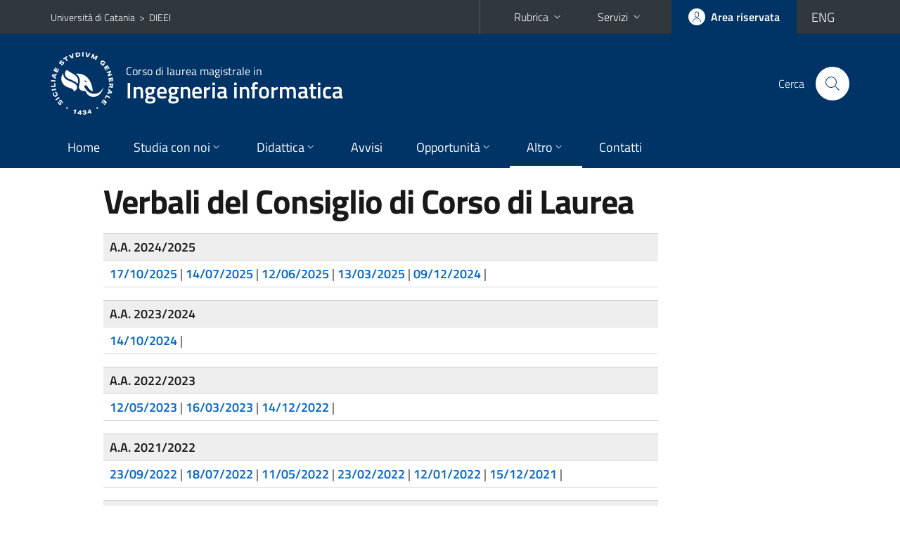

--- FILE ---
content_type: text/html; charset=utf-8
request_url: https://www.dieei.unict.it/it/corsi/lm-32/verbali-cdl
body_size: 6830
content:
<!DOCTYPE html>
<html lang="it">
<head>
<meta charset="utf-8">
<title>Verbali del Consiglio di Corso di Laurea | Corso di laurea magistrale in Ingegneria informatica</title>
<meta name="viewport" content="width=device-width,initial-scale=1,shrink-to-fit=no">
<meta name="Generator" content="Drupal 7 (http://drupal.org)">
<link rel="canonical" href="/it/corsi/lm-32/verbali-cdl">
<link rel="shortlink" href="/it/node/3174">
<link rel="shortcut icon" href="https://www.dieei.unict.it/sites/all/themes/id_theme_sd/favicon.ico" type="image/vnd.microsoft.icon">
<link href="/bootstrap-italia/css/bootstrap-italia.min.css" rel="stylesheet">
<link type="text/css" rel="stylesheet" href="https://www.dieei.unict.it/sites/default/files/css/css_xE-rWrJf-fncB6ztZfd2huxqgxu4WO-qwma6Xer30m4.css" media="all">
<link type="text/css" rel="stylesheet" href="https://www.dieei.unict.it/sites/default/files/css/css_v36jP4i-X7LgqMTemAhd_LCPFXJMU012F9AxUVYRRBM.css" media="all">
<link type="text/css" rel="stylesheet" href="https://www.dieei.unict.it/sites/default/files/css/css_PGbJgHCUCBf4dg7K9Kt8aAwsApndP4GZ9RuToPy3-Fk.css" media="all">
<style type="text/css" media="all">
<!--/*--><![CDATA[/*><!--*/
.skiplinks{background-color:#fff}#menu-di-servizio .dropdown-menu,.it-header-slim-right-zone .dropdown-menu{z-index:9999}#menu-servizi{z-index:1001}#nav10.navbar-collapsable{z-index:1000!important}#nav10.navbar-collapsable .close-div{background-color:transparent}
.unict-blue .it-header-slim-wrapper .btn-full,.unict-blue .it-header-center-wrapper,.unict-blue .back-to-top,.unict-blue .btn-primary,.unict-blue #home-sd h2{background-color:#036}.unict-blue .bg-primary{background-color:#036!important}.unict-blue .text-primary{color:#036!important}.unict-blue .it-header-slim-wrapper .btn-full:hover,.unict-blue .btn-primary:hover,.unict-blue .back-to-top:hover{background-color:#026;color:#fff!important}.unict-blue .it-header-slim-wrapper .btn-full:active,.unict-blue .btn-primary:active{background-color:#024!important}.unict-blue .it-header-slim-wrapper .btn-full .icon-primary,.unict-blue .it-header-center-wrapper .it-header-center-content-wrapper .it-search-wrapper a.rounded-icon svg,.unict-blue .btn-primary .icon-primary{fill:#036!important}.unict-blue .it-footer-main{background-color:#024}.unict-blue .it-footer-small-prints{background-color:#121221}@media(min-width:992px){.unict-blue .it-header-navbar-wrapper{background-color:#036}}@media(max-width:991px){.unict-blue .it-header-center-wrapper .it-header-center-content-wrapper .it-search-wrapper a.rounded-icon svg{fill:#fff!important}.unict-blue .it-header-slim-wrapper .btn-full,.unict-blue .it-header-slim-wrapper .btn-full:hover{background-color:transparent}.unict-blue .it-nav-wrapper .navbar .navbar-collapsable .navbar-nav li a.nav-link{color:#036}.unict-blue .it-nav-wrapper .navbar .navbar-collapsable .navbar-nav li a.nav-link.active{border-left-color:#036}.unict-blue #it-main-menu .nav-item svg{fill:#036}}

/*]]>*/-->
</style>
<link type="text/css" rel="stylesheet" href="https://www.dieei.unict.it/sites/default/files/css/css_BkIgnIK9azADDwsOxCHmUsWOWTVT_slmilXpN-tBEsY.css" media="all">
<script type="text/javascript" src="https://www.dieei.unict.it/sites/default/files/js/js_6UR8aB1w5-y_vdUUdWDWlX2QhWu_qIXlEGEV48YgV-c.js"></script>
<script type="text/javascript" src="https://www.dieei.unict.it/sites/default/files/js/js_onbE0n0cQY6KTDQtHO_E27UBymFC-RuqypZZ6Zxez-o.js"></script>
<script type="text/javascript" src="https://www.dieei.unict.it/sites/default/files/js/js_rLE4G4vPmkMJk6_AUcVncA43pW3H1itV6EOoe-aqs0I.js"></script>
<script type="text/javascript">
<!--//--><![CDATA[//><!--
jQuery.extend(Drupal.settings, {"basePath":"\/","pathPrefix":"it\/","setHasJsCookie":0,"ajaxPageState":{"theme":"id_theme_sd","theme_token":"Y2aAWkoQaI92CL2CAFyMJfRQqXNOQJ-qAS7fZggYfDk","js":{"sites\/all\/modules\/jquery_update\/replace\/jquery\/2.2\/jquery.min.js":1,"misc\/jquery-extend-3.4.0.js":1,"misc\/jquery-html-prefilter-3.5.0-backport.js":1,"misc\/jquery.once.js":1,"misc\/drupal.js":1,"sites\/all\/modules\/jquery_update\/js\/jquery_browser.js":1,"misc\/form-single-submit.js":1,"public:\/\/languages\/it_4UQISruCrjOxY9TUs9DN670yhgORw4KsfnAc92GO8Xk.js":1},"css":{"modules\/system\/system.base.css":1,"modules\/system\/system.menus.css":1,"modules\/system\/system.messages.css":1,"modules\/system\/system.theme.css":1,"sites\/all\/modules\/date\/date_repeat_field\/date_repeat_field.css":1,"modules\/field\/theme\/field.css":1,"modules\/node\/node.css":1,"modules\/search\/search.css":1,"modules\/user\/user.css":1,"sites\/all\/modules\/views\/css\/views.css":1,"sites\/all\/modules\/ckeditor\/css\/ckeditor.css":1,"sites\/all\/modules\/ctools\/css\/ctools.css":1,"0":1,"1":1,"sites\/all\/themes\/id_theme\/style.css":1,"sites\/all\/themes\/id_theme_sd\/sd.css":1}},"urlIsAjaxTrusted":{"\/it\/search\/node":true}});
//--><!]]>
</script>
</head>
<body class="html not-front not-logged-in no-sidebars page-node page-node- page-node-3174 node-type-page-corso-di-laurea i18n-it sd255 unict-blue cds cdslm-32">
<div class="skiplinks"><a class="sr-only sr-only-focusable" href="#it-main" accesskey="c">Vai al contenuto principale</a><a class="sr-only sr-only-focusable" href="#it-main-menu" accesskey="n">Vai al menu di navigazione</a></div>
<header class="it-header-wrapper">
<div class="it-header-slim-wrapper">
<div class="container">
<div class="row"><div class="col-12">
<div class="it-header-slim-wrapper-content">
<span class="d-none d-lg-block navbar-brand"><a href="https://www.unict.it">Università di Catania</a> &nbsp;&gt;&nbsp; <a href="/it">DIEEI</a></span>
<div class="nav-mobile"><nav aria-label="Navigazione accessoria">
<a class="it-opener d-lg-none mr-1" href="https://www.unict.it" aria-hidden="true" tabindex="-1">Università di Catania</a><a class="it-opener d-lg-none" data-toggle="collapse" href="#menu-di-servizio" role="button" aria-expanded="false" aria-controls="menu-di-servizio" title="Apri il menu di servizio"><svg class="icon" role="img"><use href="/bootstrap-italia/svg/sprite.svg#it-expand"></use></svg></a>
<div class="link-list-wrapper collapse" id="menu-di-servizio">
<ul class="link-list border-right-0 pr-0">
<li class="dropdown"><a class="list-item dropdown-toggle" href="#" role="button" data-toggle="dropdown" aria-expanded="false">Rubrica<svg class="icon d-none d-lg-block" role="img"><use href="/bootstrap-italia/svg/sprite.svg#it-expand"></use></svg></a>
<div class="dropdown-menu"><div class="row"><div class="col-12 px-3">
<form action="https://www.unict.it/content/cerca-nella-rubrica" method="post" id="rubrica-form" accept-charset="UTF-8" class="unict-form">
<div class="container">
<div class="form-row"><label for="input-01" class="sr-only">Cerca nella rubrica per cognome</label><input required id="input-01" name="trova" type="text" class="form-control" autocomplete="family-name" placeholder="Cerca nella rubrica per cognome"></div>
<div class="form-row mt-2 mb-1"><input type="submit" class="btn btn-primary btn-xs py-1" value="CERCA"></div>
</div>
</form>
</div></div></div></li>
<li class="dropdown"><a class="list-item dropdown-toggle" href="#" role="button" data-toggle="dropdown" aria-expanded="false">Servizi<svg class="icon d-none d-lg-block" role="img"><use href="/bootstrap-italia/svg/sprite.svg#it-expand"></use></svg></a>
<div class="dropdown-menu" id="menu-servizi"><div class="row"><div class="col-12"><div class="link-list-wrapper">
<ul>
<li><a class="list-item" href="https://studenti.smartedu.unict.it" target="_blank" rel="noopener"><span>Portale studenti</span></a></li>
<li><a class="list-item" href="https://docenti.smartedu.unict.it/docenti/" target="_blank" rel="noopener"><span>Portale docenti / didattica</span></a></li>
<li><a class="list-item" href="https://intranet.unict.it" target="_blank" rel="noopener"><span>Portale personale</span></a></li>
<li><a class="list-item" href="https://segreterie.smartedu.unict.it" target="_blank" rel="noopener"><span>Portale segreterie</span></a></li>
<li><a class="list-item" href="https://www.sida.unict.it" target="_blank" rel="noopener"><span>Biblioteca digitale</span></a></li>
<li><a class="list-item" href="https://webmail365.unict.it" target="_blank" rel="noopener"><span>Webmail studenti</span></a></li>
<li><a class="list-item" href="https://webmail.unict.it" target="_blank" rel="noopener"><span>Webmail docenti e personale</span></a></li>
<li><a class="list-item" href="https://studium.unict.it" target="_blank" rel="noopener"><span>E-learning / Studium</span></a></li>
<li><a class="list-item" href="https://www.unict.it/servizi/servizi-web"><span>Servizi informatici</span></a></li>
<li><a class="list-item" href="https://www.unict.it/servizi"><span><strong>Tutti i servizi</strong> &raquo;</span></a></li>
</ul>
</div></div></div></div></li>
</ul>
</div>
</nav></div>
<div class="it-header-slim-right-zone">
<a class="btn btn-icon btn-full" href="/content/login-cas"><span class="rounded-icon"><svg class="icon icon-primary" role="img" aria-label="Accedi all'area riservata"><use href="/bootstrap-italia/svg/sprite.svg#it-user"></use></svg></span><span class="d-none d-lg-block">Area riservata</span></a>
<div class="nav-item"><a class="nav-link py-0" href="/en" id="lansw"><span>ENG</span></a></div>
</div>
</div>
</div></div>
</div>
</div>
<div class="it-nav-wrapper">
<div class="it-header-center-wrapper">
<div class="container">
<div class="row"><div class="col-12">
<div class="it-header-center-content-wrapper">
<div class="it-brand-wrapper"><a href="/corsi/lm-32"><img src="/sites/all/themes/id_theme/unict.svg" alt="Logo UniCt" class="icon unict"><div class="it-brand-text"><h3>Corso di laurea magistrale in</h3><h2>Ingegneria informatica</h2></div></a></div>
<div class="it-right-zone"><div class="it-search-wrapper"><span class="d-none d-md-block">Cerca</span><a class="search-link rounded-icon" href="#" data-target="#searchModal" data-toggle="modal" aria-label="Cerca" title="Cerca"><svg class="icon" role="img"><use href="/bootstrap-italia/svg/sprite.svg#it-search"></use></svg></a></div>
</div>
</div>
</div></div>
</div>
</div>
<div class="it-header-navbar-wrapper">
<div class="container">
<div class="row"><div class="col-12">
<nav class="navbar navbar-expand-lg" aria-label="Navigazione principale">
<button class="custom-navbar-toggler" type="button" aria-controls="nav10" aria-expanded="false" aria-label="attiva / disattiva la navigazione" data-target="#nav10"><svg class="icon" role="img"><use href="/bootstrap-italia/svg/sprite.svg#it-burger"></use></svg></button>
<div class="navbar-collapsable" id="nav10">
<div class="overlay"></div>
<div class="close-div"><button class="close-menu border-0" type="button" aria-label="chiudi"><svg class="icon icon-white" role="img"><use href="/bootstrap-italia/svg/sprite.svg#it-close-big"></use></svg></button></div>
<div class="menu-wrapper" id="it-main-menu">
<ul class="navbar-nav">
<li class="nav-item"><a class="nav-link" href="/corsi/lm-32">Home</a></li>
<li class="nav-item dropdown"><a class="nav-link dropdown-toggle" href="#" data-toggle="dropdown" aria-expanded="false">Studia con noi<svg class="icon icon-xs"><use href="/bootstrap-italia/svg/sprite.svg#it-expand"></use></svg></a>
<div class="dropdown-menu"><div class="link-list-wrapper"><ul class="link-list text-nowrap">
<li><a class="list-item" href="/it/corsi/lm-32/presentazione-del-corso">Presentazione del corso</a></li>
<li><a class="list-item" href="/it/corsi/lm-32/regolamento-didattico-del-corso-di-laurea">Regolamento didattico</a></li>
<li><a class="list-item" href="/it/corsi/lm-32/piano-di-studi">Piani di studio</a></li>
<li><a class="list-item" href="/it/corsi/lm-32/scheda-unica-annuale">Scheda Unica Annuale</a></li>
<li><a class="list-item" href="/it/content/iscriversi-ai-corsi-di-studio-del-dieei">Come iscriversi</a></li>
<li><a class="list-item" href="/it/corsi/lm-32/valutazione-degli-studenti">Valutazione degli studenti</a></li>
<li><a class="list-item" href="/it/corsi/lm-32/aule-e-laboratori">Aule e laboratori</a></li>
<li><a class="list-item" href="/it/corsi/lm-32/calendario-accademico">Calendario Accademico</a></li>
<li><a class="list-item" href="/it/corsi/lm-32/ordinamento">Ordinamento (RAD)</a></li>
</ul></div></div></li>
<li class="nav-item d-lg-flex dropdown"><a class="nav-link dropdown-toggle" href="#" data-toggle="dropdown" aria-expanded="false">Didattica<svg class="icon icon-xs"><use href="/bootstrap-italia/svg/sprite.svg#it-expand"></use></svg></a>
<div class="dropdown-menu"><div class="link-list-wrapper"><ul class="link-list text-nowrap">
<li><a class="list-item left-icon text-nowrap" href="/corsi/lm-32/orario-lezioni"><svg class="icon icon-sm icon-primary left"><use href="/bootstrap-italia/svg/sprite.svg#it-presentation"></use></svg><span>Orario delle lezioni</span></a></li>
<li><a class="list-item left-icon" href="/corsi/lm-32/docenti"><img src="/sites/all/themes/id_theme_sd/docenti_primary.svg" class="icon" alt="" style="width:20px;height:20px;margin:10px 10px 10px 2px"><span>Docenti</span></a></li>
<li><a class="list-item left-icon" href="/corsi/lm-32/programmi"><svg class="icon icon-sm icon-primary left"><use href="/bootstrap-italia/svg/sprite.svg#it-files"></use></svg><span>Programmi</span></a></li>
<li><a class="list-item left-icon" href="/corsi/lm-32/esami"><svg class="icon icon-sm icon-primary left"><use href="/bootstrap-italia/svg/sprite.svg#it-calendar"></use></svg><span>Calendario esami</span></a></li>
<li><a class="list-item left-icon" href="/it/corsi/lm-32/lauree"><svg class="icon icon-sm icon-primary left"><use href="/bootstrap-italia/svg/sprite.svg#it-bookmark"></use></svg><span>Lauree</span></a></li>
</ul></div></div></li>
<li class="nav-item d-lg-flex"><a class="nav-link" href="/corsi/lm-32/avvisi">Avvisi</a></li>
<li class="nav-item dropdown"><a class="nav-link dropdown-toggle" href="#" data-toggle="dropdown" aria-expanded="false">Opportunit&agrave;<svg class="icon icon-xs"><use href="/bootstrap-italia/svg/sprite.svg#it-expand"></use></svg></a>
<div class="dropdown-menu"><div class="link-list-wrapper"><ul class="link-list text-nowrap">
<li><a class="list-item" href="/it/corsi/lm-32/stage-e-tirocini">Stage e tirocini</a></li>
<li><a class="list-item" href="/it/content/mobilità-internazionale">Mobilit&agrave; internazionale</a></li>
<li><a class="list-item" href="/bandi-e-opportunità">Bandi e opportunità di lavoro</a></li>
</ul></div></div></li>
<li class="nav-item dropdown"><a class="nav-link active dropdown-toggle" href="#" data-toggle="dropdown" aria-expanded="false">Altro<svg class="icon icon-xs"><use href="/bootstrap-italia/svg/sprite.svg#it-expand"></use></svg></a>
<div class="dropdown-menu"><div class="link-list-wrapper"><ul class="link-list text-nowrap">
<li><a class="list-item" href="https://gaa.dieei.unict.it/">Portale Altre Attività</a></li>
<li><a class="list-item" href="/it/corsi/lm-32/verbali-cdl">Verbali del Consiglio del CdL</a></li>
<li><a class="list-item" href="/it/corsi/lm-32/orientamento-insegnamento-scelta">Orientamento su insegnamenti a scelta</a></li>
<li><a class="list-item" href="/it/corsi/lm-32/area-riservata-docenti">Area Riservata Docenti</a></li>
</ul></div></div></li>
<li class="nav-item"><a class="nav-link" href="/corsi/lm-32/contatti">Contatti</a></li>
<li class="nav-item d-lg-none"><a class="nav-link" href="/">Il dipartimento</a></li>
</ul>
</div>
</div>
</nav>
</div></div>
</div>
</div>
</div>
</header>
<main id="it-main">
<section id="content">
<div class="container">
<div class="row">
<div class="offset-lg-1 col-lg-8 col-md-12 px-3 px-sm-0">
<article id="content-node-3174">
<h1>Verbali del Consiglio di Corso di Laurea</h1><div class="region region-content">
<div id="block-system-main" class="block block-system">

<div class="content">
<div id="node-3174" class="node node-page-corso-di-laurea clearfix">

  
      
  
  <div class="content">
    <div class="field field-name-body field-type-text-with-summary field-label-hidden clearfix"><div class="field-items"><div class="field-item even"><div class="table-responsive-xl mt-3"><table class="table table-a-decoration-none">
<tr><td style="background-color:#eee"><b>A.A. 2024/2025</b></td></tr>
<tr><td><b><a href="?par=lm32&amp;id=47800&amp;data=17/10/2025">17/10/2025</a></b> | <b><a href="?par=lm32&amp;id=47628&amp;data=14/07/2025">14/07/2025</a></b> | <b><a href="?par=lm32&amp;id=47545&amp;data=12/06/2025">12/06/2025</a></b> | <b><a href="?par=lm32&amp;id=47368&amp;data=13/03/2025">13/03/2025</a></b> | <b><a href="?par=lm32&amp;id=47082&amp;data=09/12/2024">09/12/2024</a></b> | </td></tr>
</table></div>
<div class="table-responsive-xl mt-3"><table class="table table-a-decoration-none">
<tr><td style="background-color:#eee"><b>A.A. 2023/2024</b></td></tr>
<tr><td><b><a href="?par=lm32&amp;id=46001&amp;data=14/10/2024">14/10/2024</a></b> | </td></tr>
</table></div>
<div class="table-responsive-xl mt-3"><table class="table table-a-decoration-none">
<tr><td style="background-color:#eee"><b>A.A. 2022/2023</b></td></tr>
<tr><td><b><a href="?par=lm32&amp;id=37197&amp;data=12/05/2023">12/05/2023</a></b> | <b><a href="?par=lm32&amp;id=37132&amp;data=16/03/2023">16/03/2023</a></b> | <b><a href="?par=lm32&amp;id=35897&amp;data=14/12/2022">14/12/2022</a></b> | </td></tr>
</table></div>
<div class="table-responsive-xl mt-3"><table class="table table-a-decoration-none">
<tr><td style="background-color:#eee"><b>A.A. 2021/2022</b></td></tr>
<tr><td><b><a href="?par=lm32&amp;id=35770&amp;data=23/09/2022">23/09/2022</a></b> | <b><a href="?par=lm32&amp;id=35658&amp;data=18/07/2022">18/07/2022</a></b> | <b><a href="?par=lm32&amp;id=35664&amp;data=11/05/2022">11/05/2022</a></b> | <b><a href="?par=lm32&amp;id=35663&amp;data=23/02/2022">23/02/2022</a></b> | <b><a href="?par=lm32&amp;id=35662&amp;data=12/01/2022">12/01/2022</a></b> | <b><a href="?par=lm32&amp;id=27370&amp;data=15/12/2021">15/12/2021</a></b> | </td></tr>
</table></div>
<div class="table-responsive-xl mt-3"><table class="table table-a-decoration-none">
<tr><td style="background-color:#eee"><b>A.A. 2020/2021</b></td></tr>
<tr><td><b><a href="?par=lm32&amp;id=35661&amp;data=19/10/2021">19/10/2021</a></b> | <b><a href="?par=lm32&amp;id=22230&amp;data=14/09/2021">14/09/2021</a></b> | <b><a href="?par=lm32&amp;id=22196&amp;data=15/07/2021">15/07/2021</a></b> | <b><a href="?par=lm32&amp;id=20162&amp;data=27/04/2021">27/04/2021</a></b> | <b><a href="?par=lm32&amp;id=20161&amp;data=11/03/2021">11/03/2021</a></b> | <b><a href="?par=lm32&amp;id=20160&amp;data=28/01/2021">28/01/2021</a></b> | <b><a href="?par=lm32&amp;id=20159&amp;data=04/12/2020">04/12/2020</a></b> | </td></tr>
</table></div>
<div class="table-responsive-xl mt-3"><table class="table table-a-decoration-none">
<tr><td style="background-color:#eee"><b>A.A. 2019/2020</b></td></tr>
<tr><td><b><a href="?par=lm32&amp;id=20158&amp;data=23/10/2020">23/10/2020</a></b> | <b><a href="?par=lm32&amp;id=20157&amp;data=21/07/2020">21/07/2020</a></b> | <b><a href="?par=lm32&amp;id=20156&amp;data=27/05/2020">27/05/2020</a></b> | <b><a href="?par=lm32&amp;id=20155&amp;data=21/05/2020">21/05/2020</a></b> | <b><a href="?par=lm32&amp;id=20154&amp;data=26/03/2020">26/03/2020</a></b> | <b><a href="?par=lm32&amp;id=20153&amp;data=17/12/2019">17/12/2019</a></b> | </td></tr>
</table></div>
<div class="table-responsive-xl mt-3"><table class="table table-a-decoration-none">
<tr><td style="background-color:#eee"><b>A.A. 2018/2019</b></td></tr>
<tr><td><b><a href="?par=lm32&amp;id=20152&amp;data=22/10/2019">22/10/2019</a></b> | <b><a href="?par=lm32&amp;id=20151&amp;data=19/07/2019">19/07/2019</a></b> | <b><a href="?par=lm32&amp;id=20150&amp;data=13/05/2019">13/05/2019</a></b> | <b><a href="?par=lm32&amp;id=20149&amp;data=25/03/2019">25/03/2019</a></b> | <b><a href="?par=lm32&amp;id=20148&amp;data=12/12/2018">12/12/2018</a></b> | </td></tr>
</table></div>
<div class="table-responsive-xl mt-3"><table class="table table-a-decoration-none">
<tr><td style="background-color:#eee"><b>A.A. 2017/2018</b></td></tr>
<tr><td><b><a href="?par=lm32&amp;id=20147&amp;data=13/09/2018">13/09/2018</a></b> | <b><a href="?par=lm32&amp;id=20146&amp;data=26/06/2018">26/06/2018</a></b> | <b><a href="?par=lm32&amp;id=20145&amp;data=15/05/2018">15/05/2018</a></b> | <b><a href="?par=lm32&amp;id=20144&amp;data=14/03/2018">14/03/2018</a></b> | <b><a href="?par=lm32&amp;id=20143&amp;data=13/12/2017">13/12/2017</a></b> | </td></tr>
</table></div>
<div class="table-responsive-xl mt-3"><table class="table table-a-decoration-none">
<tr><td style="background-color:#eee"><b>A.A. 2016/2017</b></td></tr>
<tr><td><b><a href="?par=lm32&amp;id=20142&amp;data=12/09/2017">12/09/2017</a></b> | </td></tr>
</table></div>
</div></div></div>  </div>

  
  
</div>

</div>
</div>
</div>
<a href="/en/courses/lm-32" class="translation-link"></a>
<div class="dropdown" id="it-share">
<a class="dropdown-toggle btn btn-outline-primary btn-icon btn-xs mt-2 mb-3 p-2" href="#" role="button" data-toggle="dropdown" aria-expanded="false"><svg class="icon icon-primary icon-sm" role="img"><use href="/bootstrap-italia/svg/sprite.svg#it-share"></use></svg><span>Condividi</span></a>
<div class="dropdown-menu"><div class="link-list-wrapper"><ul class="link-list">
<li><a class="list-item" rel="nofollow" href="https://www.facebook.com/sharer/sharer.php?src=bm&amp;u=https%3A%2F%2Fwww.dieei.unict.it%2Fit%2Fcorsi%2Flm-32%2Fverbali-cdl&amp;t=Verbali+del+Consiglio+di+Corso+di+Laurea&amp;v=3" onclick="javascript:window.open(this.href,'','menubar=no,toolbar=no,resizable=yes,scrollbar=yes,height=500,width=720');return false;"><svg class="icon icon-primary icon-sm align-middle mr-1" role="img"><use href="/bootstrap-italia/svg/sprite.svg#it-facebook-square"></use></svg><span class="u-hiddenVisually">Facebook</span></a></li>
<li><a class="list-item" rel="nofollow" href="https://www.twitter.com/share?url=https%3A%2F%2Fwww.dieei.unict.it%2Fit%2Fcorsi%2Flm-32%2Fverbali-cdl" onclick="javascript:window.open(this.href,'','menubar=no,toolbar=no,resizable=yes,scrollbar=yes,height=600,width=600');return false;"><svg class="icon icon-primary icon-sm align-middle mr-1" role="img"><use href="/bootstrap-italia/svg/sprite.svg#it-twitter"></use></svg><span class="u-hiddenVisually">Twitter</span></a></li>
<li><a class="list-item" href="https://api.whatsapp.com/send?text=https%3A%2F%2Fwww.dieei.unict.it%2Fit%2Fcorsi%2Flm-32%2Fverbali-cdl" data-action="share/whatsapp/share"><svg class="icon icon-primary icon-sm align-middle mr-1" role="img"><use href="/bootstrap-italia/svg/sprite.svg#it-whatsapp"></use></svg><span class="u-hiddenVisually">Whatsapp</span></a></li>
<li><a class="list-item" href="https://t.me/share/url?url=https%3A%2F%2Fwww.dieei.unict.it%2Fit%2Fcorsi%2Flm-32%2Fverbali-cdl&amp;text=Verbali+del+Consiglio+di+Corso+di+Laurea" data-action="share/telegram/share"><svg class="icon icon-primary icon-sm align-middle mr-1" role="img"><use href="/bootstrap-italia/svg/sprite.svg#it-telegram"></use></svg><span class="u-hiddenVisually">Telegram</span></a></li>
<li><a class="list-item" href="mailto:?subject=Dipartimento+di+Ingegneria+Elettrica+Elettronica+e+Informatica+-+Verbali+del+Consiglio+di+Corso+di+Laurea&amp;body=https%3A%2F%2Fwww.dieei.unict.it%2Fit%2Fcorsi%2Flm-32%2Fverbali-cdl"><svg class="icon icon-primary icon-sm align-middle mr-1" role="img"><use href="/bootstrap-italia/svg/sprite.svg#it-mail"></use></svg><span class="u-hiddenVisually">Email</span></a></li>
</ul></div></div>
</div>
</article>
</div>
</div>
</div>
</section>
</main>
<nav class="bottom-nav d-block d-lg-none"><ul>
<li><a href="/corsi/lm-32/avvisi"><svg class="icon"><use href="/bootstrap-italia/svg/sprite.svg#it-horn"></use></svg><span class="bottom-nav-label">Avvisi</span></a></li>
<li><a href="/corsi/lm-32/orario-lezioni"><svg class="icon"><use href="/bootstrap-italia/svg/sprite.svg#it-presentation"></use></svg><span class="bottom-nav-label">Lezioni</span></a></li>
<li><a href="/corsi/lm-32/docenti"><img src="/sites/all/themes/id_theme_sd/docenti.svg" class="icon" alt="" style="width:28px;height:28px;margin:2px 0"><span class="bottom-nav-label">Docenti</span></a></li>
<li><a href="/corsi/lm-32/programmi"><svg class="icon"><use href="/bootstrap-italia/svg/sprite.svg#it-files"></use></svg><span class="bottom-nav-label">Programmi</span></a></li>
<li><a href="/corsi/lm-32/esami"><svg class="icon"><use href="/bootstrap-italia/svg/sprite.svg#it-calendar"></use></svg><span class="bottom-nav-label">Esami</span></a></li>
<li><a href="/it/corsi/lm-32/lauree"><svg class="icon"><use href="/bootstrap-italia/svg/sprite.svg#it-bookmark"></use></svg><span class="bottom-nav-label">Lauree</span></a></li>
</ul></nav>
<footer class="it-footer">
<div class="it-footer-main">
<div class="container">
<section><div class="row clearfix"><div class="col-sm-12"><div class="it-brand-wrapper"><a href="/it"><img src="/sites/all/themes/id_theme/monogramma.svg" class="icon monogramma_icon" alt="Monogramma UniCt"><div class="it-brand-text unict_monogramma"><h3>Dipartimento di</h3><h2>Ingegneria Elettrica Elettronica e Informatica</h2></div></a></div></div></div></section>
<section>
<div class="row">
<div class="col-md-4 col-sm-6 pb-2">
<div id="block-block-33" class="block block-block">
<h3>Dove siamo</h3>

<div class="content">
<p>Cittadella universitaria<br>
Via Santa Sofia, 64<br>
95123 - Catania</p>

</div>
</div>
</div>
<div class="col-md-4 col-sm-6 pb-2">
<div id="block-block-34" class="block block-block">
<h3>Contatti</h3>

<div class="content">
<p>Ufficio amministrativo tel. +39 095 7382339<br>
<a href="mailto:dieei@unict.it">dieei@unict.it</a><br>
Ufficio della didattica tel. +39  095 7382012/2007</p>

</div>
</div>
</div>
<div class="col-md-4 col-sm-6 pb-2">
<h3>Seguici&nbsp;su</h3>
<ul class="list-inline text-left social"><li class="list-inline-item pb-2"><a class="p-1" href="https://www.facebook.com/DIEEIUniCT/"><svg class="icon icon-sm icon-white align-top" aria-label="Facebook"><use href="/bootstrap-italia/svg/sprite.svg#it-facebook"></use></svg></a></li><li class="list-inline-item pb-2"><a class="p-1" href="https://twitter.com/dieeiUNICT"><svg class="icon icon-sm icon-white align-top" aria-label="Twitter"><use href="/bootstrap-italia/svg/sprite.svg#it-twitter"></use></svg></a></li><li class="list-inline-item pb-2"><a class="p-1" href="https://www.instagram.com/dieei.unict/"><svg class="icon icon-sm icon-white align-top" aria-label="Instagram"><use href="/bootstrap-italia/svg/sprite.svg#it-instagram"></use></svg></a></li><li class="list-inline-item pb-2"><a class="p-1" href="https://www.youtube.com/channel/UC7GWEPI3JEiSCDIzSOAkGlQ"><svg class="icon icon-sm icon-white align-top" aria-label="YouTube"><use href="/bootstrap-italia/svg/sprite.svg#it-youtube"></use></svg></a></li><li class="list-inline-item pb-2"><a class="p-1" href="/it/content/canali-telegram-del-dieei"><svg class="icon icon-sm icon-white align-top" aria-label="Telegram"><use href="/bootstrap-italia/svg/sprite.svg#it-telegram"></use></svg></a></li></ul>
</div></div>
</section>
</div>
</div>
<div class="it-footer-small-prints clearfix">
<div class="container">
<h3 class="sr-only">Link e informazioni utili</h3>
<div class="region region-footer-link">
<div id="block-block-32" class="block block-block">

<div class="content">
<ul class="it-footer-small-prints-list list-inline mb-0 d-flex flex-column flex-md-row">
<li><a href="/content/privacy">Privacy</a></li>
<li><a href="/content/note-legali">Note legali</a></li>
<li><a href="/content/accessibilità">Accessibilità</a></li>
<li><a href="/stats">Dati di monitoraggio</a></li>
<li><a href="/sitemap">Mappa del sito</a></li>
</ul>

</div>
</div>
</div>
</div>
</div>
</footer>
<div class="modal fade show" id="searchModal" tabindex="-1" role="dialog" aria-labelledby="cerca-nel-sito" aria-modal="true">
<div class="modal-dialog"><div class="modal-content p-3">
<div class="container"><div class="row"><button class="close mr-3" type="button" data-dismiss="modal" aria-label="Chiudi"><svg class="icon" role="img"><use href="/bootstrap-italia/svg/sprite.svg#it-arrow-left"></use></svg></button><h2 class="modal-title" id="cerca-nel-sito">Cerca nel sito</h2></div></div>
<form class="search-form" action="/it/search/node" method="post" id="search-form" accept-charset="UTF-8"><div><div class="container"><div class="form-row mt-2 mb-4">
  <label for="edit-keys" class="d-none">Termini da ricercare</label>
 <input required type="text" id="edit-keys" name="keys" value="" size="40" maxlength="255" class="form-control" placeholder="Inserisci qui i termini da ricercare">
</div>
<input type="submit" id="edit-submit" name="op" value="Cerca" class="form-submit"></div><input type="hidden" aria-label="" name="form_build_id" value="form-PoPoqDfTdAFGHyXraGwORPsXYe8iO1GIUEVrmlteYhc">
<input type="hidden" aria-label="" name="form_id" value="search_form">
</div></form>
</div></div>
</div>
<a href="#" aria-hidden="true" data-attribute="back-to-top" class="back-to-top shadow d-print-none"><svg class="icon icon-light" aria-label="Vai a inizio pagina"><use href="/bootstrap-italia/svg/sprite.svg#it-arrow-up"></use></svg></a>
<script>window.__PUBLIC_PATH__ = "/bootstrap-italia/fonts"</script>
<script src="/bootstrap-italia/js/bootstrap-italia.bundle.min.js"></script>
<script type="text/javascript">
$(function(){var e=$('.translation-link' ).last();if(e.length){$('#lansw').attr('href',e.attr('href'));}});
</script>
</body>
</html>